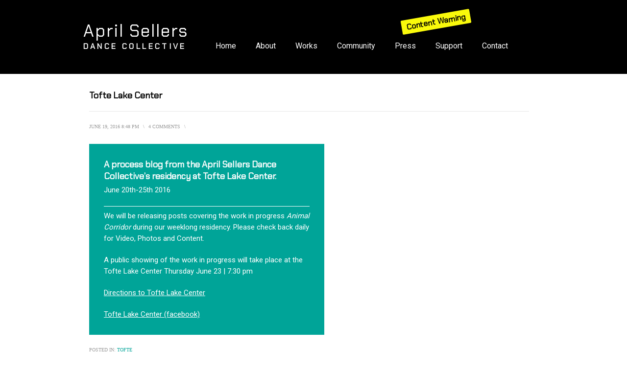

--- FILE ---
content_type: text/html; charset=UTF-8
request_url: https://aprilsellers.com/2016/06/19/day-one/
body_size: 12143
content:
<!DOCTYPE html>
<html lang="en-US" xmlns:og="http://ogp.me/ns#" xmlns:fb="http://ogp.me/ns/fb#">
<head>
<meta charset="UTF-8">
<meta name="viewport" content="width=device-width, initial-scale=1">
<meta name="description" content="The April Sellers Dance Collective embraces an emotive approach to modern dance, holding up
a magnifying glass to raw emotions. Choreographer April Sellers transforms life’s mundane
moments into physical expressions, illustrating the struggle to be human.">
<title>Tofte Lake Center | April Sellers</title>
<link rel="profile" href="http://gmpg.org/xfn/11">
<link rel="pingback" href="https://aprilsellers.com/xmlrpc.php">

<meta name='robots' content='max-image-preview:large' />
<link rel='dns-prefetch' href='//fonts.googleapis.com' />
<link rel="alternate" type="application/rss+xml" title="April Sellers &raquo; Feed" href="https://aprilsellers.com/feed/" />
<link rel="alternate" type="application/rss+xml" title="April Sellers &raquo; Comments Feed" href="https://aprilsellers.com/comments/feed/" />
<link rel="alternate" type="application/rss+xml" title="April Sellers &raquo; Tofte Lake Center Comments Feed" href="https://aprilsellers.com/2016/06/19/day-one/feed/" />
<link rel="alternate" title="oEmbed (JSON)" type="application/json+oembed" href="https://aprilsellers.com/wp-json/oembed/1.0/embed?url=https%3A%2F%2Faprilsellers.com%2F2016%2F06%2F19%2Fday-one%2F" />
<link rel="alternate" title="oEmbed (XML)" type="text/xml+oembed" href="https://aprilsellers.com/wp-json/oembed/1.0/embed?url=https%3A%2F%2Faprilsellers.com%2F2016%2F06%2F19%2Fday-one%2F&#038;format=xml" />
<style id='wp-img-auto-sizes-contain-inline-css' type='text/css'>
img:is([sizes=auto i],[sizes^="auto," i]){contain-intrinsic-size:3000px 1500px}
/*# sourceURL=wp-img-auto-sizes-contain-inline-css */
</style>
<style id='wp-emoji-styles-inline-css' type='text/css'>

	img.wp-smiley, img.emoji {
		display: inline !important;
		border: none !important;
		box-shadow: none !important;
		height: 1em !important;
		width: 1em !important;
		margin: 0 0.07em !important;
		vertical-align: -0.1em !important;
		background: none !important;
		padding: 0 !important;
	}
/*# sourceURL=wp-emoji-styles-inline-css */
</style>
<style id='wp-block-library-inline-css' type='text/css'>
:root{--wp-block-synced-color:#7a00df;--wp-block-synced-color--rgb:122,0,223;--wp-bound-block-color:var(--wp-block-synced-color);--wp-editor-canvas-background:#ddd;--wp-admin-theme-color:#007cba;--wp-admin-theme-color--rgb:0,124,186;--wp-admin-theme-color-darker-10:#006ba1;--wp-admin-theme-color-darker-10--rgb:0,107,160.5;--wp-admin-theme-color-darker-20:#005a87;--wp-admin-theme-color-darker-20--rgb:0,90,135;--wp-admin-border-width-focus:2px}@media (min-resolution:192dpi){:root{--wp-admin-border-width-focus:1.5px}}.wp-element-button{cursor:pointer}:root .has-very-light-gray-background-color{background-color:#eee}:root .has-very-dark-gray-background-color{background-color:#313131}:root .has-very-light-gray-color{color:#eee}:root .has-very-dark-gray-color{color:#313131}:root .has-vivid-green-cyan-to-vivid-cyan-blue-gradient-background{background:linear-gradient(135deg,#00d084,#0693e3)}:root .has-purple-crush-gradient-background{background:linear-gradient(135deg,#34e2e4,#4721fb 50%,#ab1dfe)}:root .has-hazy-dawn-gradient-background{background:linear-gradient(135deg,#faaca8,#dad0ec)}:root .has-subdued-olive-gradient-background{background:linear-gradient(135deg,#fafae1,#67a671)}:root .has-atomic-cream-gradient-background{background:linear-gradient(135deg,#fdd79a,#004a59)}:root .has-nightshade-gradient-background{background:linear-gradient(135deg,#330968,#31cdcf)}:root .has-midnight-gradient-background{background:linear-gradient(135deg,#020381,#2874fc)}:root{--wp--preset--font-size--normal:16px;--wp--preset--font-size--huge:42px}.has-regular-font-size{font-size:1em}.has-larger-font-size{font-size:2.625em}.has-normal-font-size{font-size:var(--wp--preset--font-size--normal)}.has-huge-font-size{font-size:var(--wp--preset--font-size--huge)}.has-text-align-center{text-align:center}.has-text-align-left{text-align:left}.has-text-align-right{text-align:right}.has-fit-text{white-space:nowrap!important}#end-resizable-editor-section{display:none}.aligncenter{clear:both}.items-justified-left{justify-content:flex-start}.items-justified-center{justify-content:center}.items-justified-right{justify-content:flex-end}.items-justified-space-between{justify-content:space-between}.screen-reader-text{border:0;clip-path:inset(50%);height:1px;margin:-1px;overflow:hidden;padding:0;position:absolute;width:1px;word-wrap:normal!important}.screen-reader-text:focus{background-color:#ddd;clip-path:none;color:#444;display:block;font-size:1em;height:auto;left:5px;line-height:normal;padding:15px 23px 14px;text-decoration:none;top:5px;width:auto;z-index:100000}html :where(.has-border-color){border-style:solid}html :where([style*=border-top-color]){border-top-style:solid}html :where([style*=border-right-color]){border-right-style:solid}html :where([style*=border-bottom-color]){border-bottom-style:solid}html :where([style*=border-left-color]){border-left-style:solid}html :where([style*=border-width]){border-style:solid}html :where([style*=border-top-width]){border-top-style:solid}html :where([style*=border-right-width]){border-right-style:solid}html :where([style*=border-bottom-width]){border-bottom-style:solid}html :where([style*=border-left-width]){border-left-style:solid}html :where(img[class*=wp-image-]){height:auto;max-width:100%}:where(figure){margin:0 0 1em}html :where(.is-position-sticky){--wp-admin--admin-bar--position-offset:var(--wp-admin--admin-bar--height,0px)}@media screen and (max-width:600px){html :where(.is-position-sticky){--wp-admin--admin-bar--position-offset:0px}}

/*# sourceURL=wp-block-library-inline-css */
</style><style id='global-styles-inline-css' type='text/css'>
:root{--wp--preset--aspect-ratio--square: 1;--wp--preset--aspect-ratio--4-3: 4/3;--wp--preset--aspect-ratio--3-4: 3/4;--wp--preset--aspect-ratio--3-2: 3/2;--wp--preset--aspect-ratio--2-3: 2/3;--wp--preset--aspect-ratio--16-9: 16/9;--wp--preset--aspect-ratio--9-16: 9/16;--wp--preset--color--black: #000000;--wp--preset--color--cyan-bluish-gray: #abb8c3;--wp--preset--color--white: #ffffff;--wp--preset--color--pale-pink: #f78da7;--wp--preset--color--vivid-red: #cf2e2e;--wp--preset--color--luminous-vivid-orange: #ff6900;--wp--preset--color--luminous-vivid-amber: #fcb900;--wp--preset--color--light-green-cyan: #7bdcb5;--wp--preset--color--vivid-green-cyan: #00d084;--wp--preset--color--pale-cyan-blue: #8ed1fc;--wp--preset--color--vivid-cyan-blue: #0693e3;--wp--preset--color--vivid-purple: #9b51e0;--wp--preset--gradient--vivid-cyan-blue-to-vivid-purple: linear-gradient(135deg,rgb(6,147,227) 0%,rgb(155,81,224) 100%);--wp--preset--gradient--light-green-cyan-to-vivid-green-cyan: linear-gradient(135deg,rgb(122,220,180) 0%,rgb(0,208,130) 100%);--wp--preset--gradient--luminous-vivid-amber-to-luminous-vivid-orange: linear-gradient(135deg,rgb(252,185,0) 0%,rgb(255,105,0) 100%);--wp--preset--gradient--luminous-vivid-orange-to-vivid-red: linear-gradient(135deg,rgb(255,105,0) 0%,rgb(207,46,46) 100%);--wp--preset--gradient--very-light-gray-to-cyan-bluish-gray: linear-gradient(135deg,rgb(238,238,238) 0%,rgb(169,184,195) 100%);--wp--preset--gradient--cool-to-warm-spectrum: linear-gradient(135deg,rgb(74,234,220) 0%,rgb(151,120,209) 20%,rgb(207,42,186) 40%,rgb(238,44,130) 60%,rgb(251,105,98) 80%,rgb(254,248,76) 100%);--wp--preset--gradient--blush-light-purple: linear-gradient(135deg,rgb(255,206,236) 0%,rgb(152,150,240) 100%);--wp--preset--gradient--blush-bordeaux: linear-gradient(135deg,rgb(254,205,165) 0%,rgb(254,45,45) 50%,rgb(107,0,62) 100%);--wp--preset--gradient--luminous-dusk: linear-gradient(135deg,rgb(255,203,112) 0%,rgb(199,81,192) 50%,rgb(65,88,208) 100%);--wp--preset--gradient--pale-ocean: linear-gradient(135deg,rgb(255,245,203) 0%,rgb(182,227,212) 50%,rgb(51,167,181) 100%);--wp--preset--gradient--electric-grass: linear-gradient(135deg,rgb(202,248,128) 0%,rgb(113,206,126) 100%);--wp--preset--gradient--midnight: linear-gradient(135deg,rgb(2,3,129) 0%,rgb(40,116,252) 100%);--wp--preset--font-size--small: 13px;--wp--preset--font-size--medium: 20px;--wp--preset--font-size--large: 36px;--wp--preset--font-size--x-large: 42px;--wp--preset--spacing--20: 0.44rem;--wp--preset--spacing--30: 0.67rem;--wp--preset--spacing--40: 1rem;--wp--preset--spacing--50: 1.5rem;--wp--preset--spacing--60: 2.25rem;--wp--preset--spacing--70: 3.38rem;--wp--preset--spacing--80: 5.06rem;--wp--preset--shadow--natural: 6px 6px 9px rgba(0, 0, 0, 0.2);--wp--preset--shadow--deep: 12px 12px 50px rgba(0, 0, 0, 0.4);--wp--preset--shadow--sharp: 6px 6px 0px rgba(0, 0, 0, 0.2);--wp--preset--shadow--outlined: 6px 6px 0px -3px rgb(255, 255, 255), 6px 6px rgb(0, 0, 0);--wp--preset--shadow--crisp: 6px 6px 0px rgb(0, 0, 0);}:where(.is-layout-flex){gap: 0.5em;}:where(.is-layout-grid){gap: 0.5em;}body .is-layout-flex{display: flex;}.is-layout-flex{flex-wrap: wrap;align-items: center;}.is-layout-flex > :is(*, div){margin: 0;}body .is-layout-grid{display: grid;}.is-layout-grid > :is(*, div){margin: 0;}:where(.wp-block-columns.is-layout-flex){gap: 2em;}:where(.wp-block-columns.is-layout-grid){gap: 2em;}:where(.wp-block-post-template.is-layout-flex){gap: 1.25em;}:where(.wp-block-post-template.is-layout-grid){gap: 1.25em;}.has-black-color{color: var(--wp--preset--color--black) !important;}.has-cyan-bluish-gray-color{color: var(--wp--preset--color--cyan-bluish-gray) !important;}.has-white-color{color: var(--wp--preset--color--white) !important;}.has-pale-pink-color{color: var(--wp--preset--color--pale-pink) !important;}.has-vivid-red-color{color: var(--wp--preset--color--vivid-red) !important;}.has-luminous-vivid-orange-color{color: var(--wp--preset--color--luminous-vivid-orange) !important;}.has-luminous-vivid-amber-color{color: var(--wp--preset--color--luminous-vivid-amber) !important;}.has-light-green-cyan-color{color: var(--wp--preset--color--light-green-cyan) !important;}.has-vivid-green-cyan-color{color: var(--wp--preset--color--vivid-green-cyan) !important;}.has-pale-cyan-blue-color{color: var(--wp--preset--color--pale-cyan-blue) !important;}.has-vivid-cyan-blue-color{color: var(--wp--preset--color--vivid-cyan-blue) !important;}.has-vivid-purple-color{color: var(--wp--preset--color--vivid-purple) !important;}.has-black-background-color{background-color: var(--wp--preset--color--black) !important;}.has-cyan-bluish-gray-background-color{background-color: var(--wp--preset--color--cyan-bluish-gray) !important;}.has-white-background-color{background-color: var(--wp--preset--color--white) !important;}.has-pale-pink-background-color{background-color: var(--wp--preset--color--pale-pink) !important;}.has-vivid-red-background-color{background-color: var(--wp--preset--color--vivid-red) !important;}.has-luminous-vivid-orange-background-color{background-color: var(--wp--preset--color--luminous-vivid-orange) !important;}.has-luminous-vivid-amber-background-color{background-color: var(--wp--preset--color--luminous-vivid-amber) !important;}.has-light-green-cyan-background-color{background-color: var(--wp--preset--color--light-green-cyan) !important;}.has-vivid-green-cyan-background-color{background-color: var(--wp--preset--color--vivid-green-cyan) !important;}.has-pale-cyan-blue-background-color{background-color: var(--wp--preset--color--pale-cyan-blue) !important;}.has-vivid-cyan-blue-background-color{background-color: var(--wp--preset--color--vivid-cyan-blue) !important;}.has-vivid-purple-background-color{background-color: var(--wp--preset--color--vivid-purple) !important;}.has-black-border-color{border-color: var(--wp--preset--color--black) !important;}.has-cyan-bluish-gray-border-color{border-color: var(--wp--preset--color--cyan-bluish-gray) !important;}.has-white-border-color{border-color: var(--wp--preset--color--white) !important;}.has-pale-pink-border-color{border-color: var(--wp--preset--color--pale-pink) !important;}.has-vivid-red-border-color{border-color: var(--wp--preset--color--vivid-red) !important;}.has-luminous-vivid-orange-border-color{border-color: var(--wp--preset--color--luminous-vivid-orange) !important;}.has-luminous-vivid-amber-border-color{border-color: var(--wp--preset--color--luminous-vivid-amber) !important;}.has-light-green-cyan-border-color{border-color: var(--wp--preset--color--light-green-cyan) !important;}.has-vivid-green-cyan-border-color{border-color: var(--wp--preset--color--vivid-green-cyan) !important;}.has-pale-cyan-blue-border-color{border-color: var(--wp--preset--color--pale-cyan-blue) !important;}.has-vivid-cyan-blue-border-color{border-color: var(--wp--preset--color--vivid-cyan-blue) !important;}.has-vivid-purple-border-color{border-color: var(--wp--preset--color--vivid-purple) !important;}.has-vivid-cyan-blue-to-vivid-purple-gradient-background{background: var(--wp--preset--gradient--vivid-cyan-blue-to-vivid-purple) !important;}.has-light-green-cyan-to-vivid-green-cyan-gradient-background{background: var(--wp--preset--gradient--light-green-cyan-to-vivid-green-cyan) !important;}.has-luminous-vivid-amber-to-luminous-vivid-orange-gradient-background{background: var(--wp--preset--gradient--luminous-vivid-amber-to-luminous-vivid-orange) !important;}.has-luminous-vivid-orange-to-vivid-red-gradient-background{background: var(--wp--preset--gradient--luminous-vivid-orange-to-vivid-red) !important;}.has-very-light-gray-to-cyan-bluish-gray-gradient-background{background: var(--wp--preset--gradient--very-light-gray-to-cyan-bluish-gray) !important;}.has-cool-to-warm-spectrum-gradient-background{background: var(--wp--preset--gradient--cool-to-warm-spectrum) !important;}.has-blush-light-purple-gradient-background{background: var(--wp--preset--gradient--blush-light-purple) !important;}.has-blush-bordeaux-gradient-background{background: var(--wp--preset--gradient--blush-bordeaux) !important;}.has-luminous-dusk-gradient-background{background: var(--wp--preset--gradient--luminous-dusk) !important;}.has-pale-ocean-gradient-background{background: var(--wp--preset--gradient--pale-ocean) !important;}.has-electric-grass-gradient-background{background: var(--wp--preset--gradient--electric-grass) !important;}.has-midnight-gradient-background{background: var(--wp--preset--gradient--midnight) !important;}.has-small-font-size{font-size: var(--wp--preset--font-size--small) !important;}.has-medium-font-size{font-size: var(--wp--preset--font-size--medium) !important;}.has-large-font-size{font-size: var(--wp--preset--font-size--large) !important;}.has-x-large-font-size{font-size: var(--wp--preset--font-size--x-large) !important;}
/*# sourceURL=global-styles-inline-css */
</style>

<style id='classic-theme-styles-inline-css' type='text/css'>
/*! This file is auto-generated */
.wp-block-button__link{color:#fff;background-color:#32373c;border-radius:9999px;box-shadow:none;text-decoration:none;padding:calc(.667em + 2px) calc(1.333em + 2px);font-size:1.125em}.wp-block-file__button{background:#32373c;color:#fff;text-decoration:none}
/*# sourceURL=/wp-includes/css/classic-themes.min.css */
</style>
<link rel='stylesheet' id='prana-css-960-css' href='https://aprilsellers.com/wp-content/themes/prana/lib/css/960.css?ver=6.9' type='text/css' media='all' />
<link rel='stylesheet' id='prana-css-style-css' href='https://aprilsellers.com/wp-content/themes/prana/style.css?b-modified=1620578583&#038;ver=6.9' type='text/css' media='all' />
<link rel='stylesheet' id='prana-google-fonts-css' href='https://fonts.googleapis.com/css?family=Chakra+Petch%7CRoboto%7CPlayfair+Display&#038;ver=6.9#038;display=swap' type='text/css' media='all' />
<script type="text/javascript" src="https://aprilsellers.com/wp-includes/js/jquery/jquery.min.js?ver=3.7.1" id="jquery-core-js"></script>
<script type="text/javascript" src="https://aprilsellers.com/wp-includes/js/jquery/jquery-migrate.min.js?ver=3.4.1" id="jquery-migrate-js"></script>
<link rel="https://api.w.org/" href="https://aprilsellers.com/wp-json/" /><link rel="alternate" title="JSON" type="application/json" href="https://aprilsellers.com/wp-json/wp/v2/posts/143" /><link rel="EditURI" type="application/rsd+xml" title="RSD" href="https://aprilsellers.com/xmlrpc.php?rsd" />
<meta name="generator" content="WordPress 6.9" />
<link rel="canonical" href="https://aprilsellers.com/2016/06/19/day-one/" />
<link rel='shortlink' href='https://aprilsellers.com/?p=143' />
<!-- All in one Favicon 4.7 --><link rel="shortcut icon" href="https://aprilsellers.com/wp-content/uploads/2020/01/favicon-1.ico" />
<link rel="icon" href="https://aprilsellers.com/wp-content/uploads/2020/01/Screenshot-2020-01-19-at-1.32.45-PM-1.png" type="image/png"/>

<!-- START - Open Graph and Twitter Card Tags 3.1.1 -->
 <!-- Facebook Open Graph -->
  <meta property="og:locale" content="en_US"/>
  <meta property="og:site_name" content="April Sellers"/>
  <meta property="og:title" content="Tofte Lake Center"/>
  <meta property="og:url" content="https://aprilsellers.com/2016/06/19/day-one/"/>
  <meta property="og:type" content="article"/>
  <meta property="og:description" content="A process blog from the April Sellers Dance Collective&#039;s residency at Tofte Lake Center.
June 20th-25th 2016



We will be releasing posts covering the work in progress Animal Corridor during our weeklong residency. Please check back daily for Video, Photos and Content.

A public showing of t"/>
  <meta property="og:image" content="https://aprilsellers.com/wp-content/uploads/2019/08/ASDCAnimalCorridorResize.jpg"/>
  <meta property="og:image:url" content="https://aprilsellers.com/wp-content/uploads/2019/08/ASDCAnimalCorridorResize.jpg"/>
  <meta property="og:image:secure_url" content="https://aprilsellers.com/wp-content/uploads/2019/08/ASDCAnimalCorridorResize.jpg"/>
  <meta property="article:published_time" content="2016-06-19T20:48:26+00:00"/>
  <meta property="article:modified_time" content="2016-06-22T20:26:04+00:00" />
  <meta property="og:updated_time" content="2016-06-22T20:26:04+00:00" />
  <meta property="article:section" content="Tofte"/>
 <!-- Google+ / Schema.org -->
  <meta itemprop="name" content="Tofte Lake Center"/>
  <meta itemprop="headline" content="Tofte Lake Center"/>
  <meta itemprop="description" content="A process blog from the April Sellers Dance Collective&#039;s residency at Tofte Lake Center.
June 20th-25th 2016



We will be releasing posts covering the work in progress Animal Corridor during our weeklong residency. Please check back daily for Video, Photos and Content.

A public showing of t"/>
  <meta itemprop="image" content="https://aprilsellers.com/wp-content/uploads/2019/08/ASDCAnimalCorridorResize.jpg"/>
  <meta itemprop="datePublished" content="2016-06-19"/>
  <meta itemprop="dateModified" content="2016-06-22T20:26:04+00:00" />
  <meta itemprop="author" content="wpasdc"/>
  <!--<meta itemprop="publisher" content="April Sellers"/>--> <!-- To solve: The attribute publisher.itemtype has an invalid value -->
 <!-- Twitter Cards -->
  <meta name="twitter:title" content="Tofte Lake Center"/>
  <meta name="twitter:url" content="https://aprilsellers.com/2016/06/19/day-one/"/>
  <meta name="twitter:description" content="A process blog from the April Sellers Dance Collective&#039;s residency at Tofte Lake Center.
June 20th-25th 2016



We will be releasing posts covering the work in progress Animal Corridor during our weeklong residency. Please check back daily for Video, Photos and Content.

A public showing of t"/>
  <meta name="twitter:image" content="https://aprilsellers.com/wp-content/uploads/2019/08/ASDCAnimalCorridorResize.jpg"/>
  <meta name="twitter:card" content="summary_large_image"/>
 <!-- SEO -->
 <!-- Misc. tags -->
 <!-- is_singular -->
<!-- END - Open Graph and Twitter Card Tags 3.1.1 -->
	
</head>

<body class="wp-singular post-template-default single single-post postid-143 single-format-standard wp-theme-prana">
<div class="easter-egg" style="display:none;">
	<button type="button" id="close-easter-egg">
		x
	</button>
	<video width="100%" height="100%" loop>
		<source src="/wp-content/uploads/2019/08/ASDCfun.mp4" type="video/mp4">
	</video>
</div>
<div class="wrapper">  
  
  <header id="header" class="site-header" role="banner">  
	<div id="headimg">

    
  <div id="logo-text">
    <span class="site-name"><a href="https://aprilsellers.com/" title="April Sellers" rel="home">April Sellers</a></span>
    <span class="site-description">Dance Collective</span>
  </div><!-- end of #logo -->
  
  
</div>    <nav id="nav" class="main-navigation" role="navigation">
        <div class="menu clearfix"><ul id="menu-asdc-menu" class="sf-menu"><li id="menu-item-21" class="menu-item menu-item-type-post_type menu-item-object-page menu-item-home menu-item-21"><a href="https://aprilsellers.com/">Home</a></li>
<li id="menu-item-20" class="menu-item menu-item-type-post_type menu-item-object-page menu-item-20"><a href="https://aprilsellers.com/about/">About</a></li>
<li id="menu-item-47" class="menu-item menu-item-type-post_type menu-item-object-page menu-item-47"><a href="https://aprilsellers.com/works/">Works</a></li>
<li id="menu-item-326" class="menu-item menu-item-type-post_type menu-item-object-page menu-item-326"><a href="https://aprilsellers.com/community/">Community</a></li>
<li id="menu-item-221" class="menu-item menu-item-type-post_type menu-item-object-page menu-item-221"><a href="https://aprilsellers.com/press/">Press</a></li>
<li id="menu-item-340" class="menu-item menu-item-type-post_type menu-item-object-page menu-item-340"><a href="https://aprilsellers.com/support/">Support</a></li>
<li id="menu-item-57" class="menu-item menu-item-type-post_type menu-item-object-page menu-item-57"><a href="https://aprilsellers.com/contact/">Contact</a></li>
</ul></div>    </nav>
	<button type="button" id="content-warning">Content Warning</button>
	<button type="button" id="activate-menu">
		MENU
	</button>
  </header>
<div class="container_16 clearfix">
  
  <div class="grid_12">
    <main id="content" class="site-main" role="main">	  
	  
	        
                
          <article id="post-143" class="post-143 post type-post status-publish format-standard hentry category-tofte">
  
  <h1 class="entry-title entry-title-single">Tofte Lake Center</h1>
  
  <div class="entry-meta">    
	<time class="entry-date entry-time updated" datetime="2016-06-19T20:48:26+00:00"><a href="https://aprilsellers.com/2016/06/19/day-one/" title="Tofte Lake Center" rel="bookmark">June 19, 2016 8:48 pm</a></time><span class="entry-meta-sep"> \ </span><span class="comments-link"><a href="https://aprilsellers.com/2016/06/19/day-one/#comments">4 Comments</a></span><span class="entry-meta-sep"> \ </span><span class="entry-author author vcard">by <a href="https://aprilsellers.com/author/wpasdc/" title="by wpasdc" rel="author"><span class="entry-author-name fn">wpasdc</span></a></span>  </div><!-- .entry-meta -->
  
  <div class="entry-content clearfix">
  	<div class="special-header">
<h3>A process blog from the April Sellers Dance Collective&#8217;s residency at Tofte Lake Center.</h3>
<p>June 20th-25th 2016</p>
<hr />
<p>We will be releasing posts covering the work in progress <em>Animal Corridor </em>during our weeklong residency. Please check back daily for Video, Photos and Content.</p>
<p>A public showing of the work in progress will take place at the Tofte Lake Center Thursday June 23 | 7:30 pm</p>
<p><span style="text-decoration: underline;"><span style="color: #ffffff; text-decoration: underline;"><a style="color: #ffffff; text-decoration: underline;" href="http://www.toftelake.com/how-find-us">Directions to Tofte Lake Center</a></span></span></p>
<p><span style="text-decoration: underline;"><span style="color: #ffffff; text-decoration: underline;"><a style="color: #ffffff; text-decoration: underline;" href="https://www.facebook.com/Tofte-Lake-Center-at-Norms-Fish-Camp-113673238715421/">Tofte Lake Center (facebook)</a></span></span></p>
</div>
  </div> <!-- end .entry-content -->
  
    
  <div class="entry-meta-bottom">
  <span class="cat-links"><span class="entry-utility-prep entry-utility-prep-cat-links">Posted in:</span> <a href="https://aprilsellers.com/category/tofte/" rel="category tag">Tofte</a></span>  </div><!-- .entry-meta -->

</article> <!-- end #post-143 .post_class -->

 

<div id="comments" class="grid_inside">
  
  
    
  <h3 id="comments-title">
    4 Thoughts on &ldquo;<span>Tofte Lake Center</span>&rdquo;  </h3>

  <ol class="commentlist">
    			
            <li class="comment even thread-even depth-1" id="li-comment-4">
				
				<div id="comment-4" class="comment">
	    
					<div class="comment-meta">
						<div class="comment-author vcard">
		    
							<img alt='' src='https://secure.gravatar.com/avatar/77210fe2d0f2c1b450e91032e66a4cfd062adb388ede61a12b25877b73c6cf63?s=60&#038;d=mm&#038;r=g' srcset='https://secure.gravatar.com/avatar/77210fe2d0f2c1b450e91032e66a4cfd062adb388ede61a12b25877b73c6cf63?s=120&#038;d=mm&#038;r=g 2x' class='avatar avatar-60 photo' height='60' width='60' decoding='async'/>                            
                            <span class="fn"><a href="http://www.theasheldon.com" class="url" rel="ugc external nofollow">Thea Sheldon</a></span> on <a href="https://aprilsellers.com/2016/06/19/day-one/#comment-4"><span pubdate datetime="2016-06-21T17:52:32+00:00">June 21, 2016 at 5:52 pm</span></a> <span class="says">said:</span>
									  
						</div> <!-- end .comment-author .vcard -->

						
					</div> <!-- end .comment-meta -->

					<div class="comment-content">
					  <p>Your interview on WELY this morning was excellent! I can&#8217;t wait to read/see your posts AND the performance on Friday. Thanks for coming to Tofte Lake Center- Thea</p>
                    </div> <!-- end .comment-content -->

					<div class="reply">
						<a rel="nofollow" class="comment-reply-link" href="https://aprilsellers.com/2016/06/19/day-one/?replytocom=4#respond" data-commentid="4" data-postid="143" data-belowelement="comment-4" data-respondelement="respond" data-replyto="Reply to Thea Sheldon" aria-label="Reply to Thea Sheldon">Reply<span>&darr;</span></a>					</div><!-- .reply -->
		
				</div><!-- end #comment-4 -->

		</li><!-- #comment-## -->
			
            <li class="comment odd alt thread-odd thread-alt depth-1" id="li-comment-5">
				
				<div id="comment-5" class="comment">
	    
					<div class="comment-meta">
						<div class="comment-author vcard">
		    
							<img alt='' src='https://secure.gravatar.com/avatar/32b9f7dfe3f12322ebeda317a3380c84d834f05489276290512dbd199776034d?s=60&#038;d=mm&#038;r=g' srcset='https://secure.gravatar.com/avatar/32b9f7dfe3f12322ebeda317a3380c84d834f05489276290512dbd199776034d?s=120&#038;d=mm&#038;r=g 2x' class='avatar avatar-60 photo' height='60' width='60' decoding='async'/>                            
                            <span class="fn">asdc</span> on <a href="https://aprilsellers.com/2016/06/19/day-one/#comment-5"><span pubdate datetime="2016-06-21T19:50:00+00:00">June 21, 2016 at 7:50 pm</span></a> <span class="says">said:</span>
									  
						</div> <!-- end .comment-author .vcard -->

						
					</div> <!-- end .comment-meta -->

					<div class="comment-content">
					  <p>Thank you for the kind words Thea! The performance is actually Thursday June 23 at 7:30 PM, we can&#8217;t wait to see you there!</p>
                    </div> <!-- end .comment-content -->

					<div class="reply">
						<a rel="nofollow" class="comment-reply-link" href="https://aprilsellers.com/2016/06/19/day-one/?replytocom=5#respond" data-commentid="5" data-postid="143" data-belowelement="comment-5" data-respondelement="respond" data-replyto="Reply to asdc" aria-label="Reply to asdc">Reply<span>&darr;</span></a>					</div><!-- .reply -->
		
				</div><!-- end #comment-5 -->

		</li><!-- #comment-## -->
			
            <li class="comment even thread-even depth-1" id="li-comment-12">
				
				<div id="comment-12" class="comment">
	    
					<div class="comment-meta">
						<div class="comment-author vcard">
		    
							<img alt='' src='https://secure.gravatar.com/avatar/8d49c8a69b6ecd7b34a65c783437db921154cd2079e4cddebcda7eeb7dc96ca5?s=60&#038;d=mm&#038;r=g' srcset='https://secure.gravatar.com/avatar/8d49c8a69b6ecd7b34a65c783437db921154cd2079e4cddebcda7eeb7dc96ca5?s=120&#038;d=mm&#038;r=g 2x' class='avatar avatar-60 photo' height='60' width='60' decoding='async'/>                            
                            <span class="fn">Susan Lisser</span> on <a href="https://aprilsellers.com/2016/06/19/day-one/#comment-12"><span pubdate datetime="2016-06-29T18:04:32+00:00">June 29, 2016 at 6:04 pm</span></a> <span class="says">said:</span>
									  
						</div> <!-- end .comment-author .vcard -->

						
					</div> <!-- end .comment-meta -->

					<div class="comment-content">
					  <p>What a lovely invitation!<br />
&#8220;Invitation&#8221; is how I would characterize much of what I saw. Your dancers were so articulate about the manner in which they are invited into your process. Likewise, the audience was refreshing in how they expressed their experience after being invited to observe the creation of this new work. My guess is that you are quite unique in the collaborative spirit with which you create. It is a privilege to witness it.<br />
Through these videos, we are invited to hover over all of it, imagine ourselves there with you &#8211; creating, dancing, watching &#8211; and wonder about where you will go from here with this dance. I&#8217;m hooked!<br />
More than that though, I&#8217;ve learned something about the nature of contemporary dance, both from the creators&#8217; point of view and the audience&#8217;s. I would think that these videos and more like them will expand your audience as well as the general interest and participation in the form.<br />
Thank you for inviting us in.<br />
On the theme:<br />
The effect on the audience said a lot &#8211; intrigued, excited, a little confused. At the same time, they were all white, on the elderly side, and mostly female. I&#8217;m wondering now how a different demographic would respond. Material for more work-in-progress videos?</p>
<p>I keep thinking about the furry dancers rolling around in the tall grass and on the dock next to the water. I want more of that and to see what they do next. Another video with some original sounds?</p>
<p>While I feel fairly well smothered in aggression and masculinity (not from the men in my life of course!) We could use some imaginative exploration of these right now &#8211; of their actual use in our lives. Animal Corridor is looking like a rich vehicle for both the creators and the audience.</p>
                    </div> <!-- end .comment-content -->

					<div class="reply">
						<a rel="nofollow" class="comment-reply-link" href="https://aprilsellers.com/2016/06/19/day-one/?replytocom=12#respond" data-commentid="12" data-postid="143" data-belowelement="comment-12" data-respondelement="respond" data-replyto="Reply to Susan Lisser" aria-label="Reply to Susan Lisser">Reply<span>&darr;</span></a>					</div><!-- .reply -->
		
				</div><!-- end #comment-12 -->

		</li><!-- #comment-## -->
			
            <li class="comment odd alt thread-odd thread-alt depth-1" id="li-comment-13">
				
				<div id="comment-13" class="comment">
	    
					<div class="comment-meta">
						<div class="comment-author vcard">
		    
							<img alt='' src='https://secure.gravatar.com/avatar/b94559f3d2c26266bbad7a64f1f5147c5dd06ddb8e36b21f020c6644930d80b1?s=60&#038;d=mm&#038;r=g' srcset='https://secure.gravatar.com/avatar/b94559f3d2c26266bbad7a64f1f5147c5dd06ddb8e36b21f020c6644930d80b1?s=120&#038;d=mm&#038;r=g 2x' class='avatar avatar-60 photo' height='60' width='60' loading='lazy' decoding='async'/>                            
                            <span class="fn"><a href="http://Www.ddtdc.com" class="url" rel="ugc external nofollow">Shawn Short</a></span> on <a href="https://aprilsellers.com/2016/06/19/day-one/#comment-13"><span pubdate datetime="2016-06-30T16:58:33+00:00">June 30, 2016 at 4:58 pm</span></a> <span class="says">said:</span>
									  
						</div> <!-- end .comment-author .vcard -->

						
					</div> <!-- end .comment-meta -->

					<div class="comment-content">
					  <p>The concept of masculinity and femininity is always an interesting topic to explore. </p>
<p>Observations:</p>
<p>1. The video work was stellar.<br />
2. I enjoyed the interviews with dancers and you with audience testimonies; great for work samples.<br />
3. I wanted to see a full video of the work alone. I saw when you said it&#8217;s in pieces, if so I would&#8217;ve wanted to see the &#8220;rough&#8221; transitions or see dancers investigate through versus video jump cuts.<br />
4. I enjoyed the section with the women adjusting the man. That created symbolism for me presenting inequality bestowed on women in our society; more more more. </p>
<p>Hope this helps.</p>
<p>Shawn</p>
                    </div> <!-- end .comment-content -->

					<div class="reply">
						<a rel="nofollow" class="comment-reply-link" href="https://aprilsellers.com/2016/06/19/day-one/?replytocom=13#respond" data-commentid="13" data-postid="143" data-belowelement="comment-13" data-respondelement="respond" data-replyto="Reply to Shawn Short" aria-label="Reply to Shawn Short">Reply<span>&darr;</span></a>					</div><!-- .reply -->
		
				</div><!-- end #comment-13 -->

		</li><!-- #comment-## -->
  </ol>

  
  
  	<div id="respond" class="comment-respond">
		<h3 id="reply-title" class="comment-reply-title">Leave a Reply <small><a rel="nofollow" id="cancel-comment-reply-link" href="/2016/06/19/day-one/#respond" style="display:none;">Cancel reply</a></small></h3><form action="https://aprilsellers.com/wp-comments-post.php" method="post" id="commentform" class="comment-form"><p class="comment-notes"><span id="email-notes">Your email address will not be published.</span> <span class="required-field-message">Required fields are marked <span class="required">*</span></span></p><p class="comment-form-comment"><label for="comment">Comment <span class="required">*</span></label> <textarea id="comment" name="comment" cols="45" rows="8" maxlength="65525" required="required"></textarea></p><p class="comment-form-author"><label for="author">Name <span class="required">*</span></label> <input id="author" name="author" type="text" value="" size="30" maxlength="245" autocomplete="name" required="required" /></p>
<p class="comment-form-email"><label for="email">Email <span class="required">*</span></label> <input id="email" name="email" type="text" value="" size="30" maxlength="100" aria-describedby="email-notes" autocomplete="email" required="required" /></p>
<p class="comment-form-url"><label for="url">Website</label> <input id="url" name="url" type="text" value="" size="30" maxlength="200" autocomplete="url" /></p>
<p class="form-submit"><input name="submit" type="submit" id="submit" class="submit" value="Post Comment" /> <input type='hidden' name='comment_post_ID' value='143' id='comment_post_ID' />
<input type='hidden' name='comment_parent' id='comment_parent' value='0' />
</p></form>	</div><!-- #respond -->
	
</div><!-- #comments -->        
              
            
      <div id="loop-nav-singlular-post" class="clearfix">
  <h3 class="assistive-text">Post Navigation</h3>
  <div class="loop-nav-previous grid_6 alpha">
    &nbsp;  </div>
  <div class="loop-nav-next grid_6 omega">
	<a href="https://aprilsellers.com/2016/06/22/animal-corridor-day-1/" rel="next">Next Post <span class="meta-nav">&rarr;</span></a>  </div>
</div><!-- end #loop-nav-singular-post -->
    
    </main> <!-- end #content -->
  </div> <!-- end .grid_12 -->
  
  <div class="grid_4">
  <div id="sidebar" class="widget-area" role="complementary">
  
	<aside id="text-3" class="widget widget_text widget-widget_text clearfix"><div class="widget-wrap widget-inside"><h3 class="widget-title"> </h3>			<div class="textwidget"> </div>
		</div></aside>  
  </div> <!-- end #sidebar -->
</div>  <!-- end .grid_5 -->
</div> <!-- end .container_16 -->
  
  <footer id="footer" class="site-footer" role="contentinfo">
    <div class="container_16">
<a href="javascript: history.back()" style="display: inline-block;height: 23px; padding-left: 10px;vertical-align: middle;margin-right: 10px;"><svg xmlns="http://www.w3.org/2000/svg" width="20" height="20"><path style="text-align:start;line-height:125%;-inkscape-font-specification:Segoe UI Symbol" d="M1.73187 9.9956c.00002.75604.09966 1.48425.2989 2.18462.1993.70036.47767 1.35823.83516 1.97363.35753.61537.78684 1.17508 1.28792 1.67912.5011.504 1.0579.93625 1.67033 1.2967.61246.36043 1.27034.64028 1.97362.83956.7033.19925 1.43298.2989 2.189.2989.75607 0 1.48427-.09965 2.18463-.2989.70037-.19928 1.35532-.47913 1.96483-.83956.60953-.36045 1.16778-.7927 1.67473-1.2967.5069-.50404.9406-1.06375 1.3011-1.67912.3604-.6154.6417-1.27327.8439-1.97363.2022-.70037.3033-1.42858.3033-2.18462 0-.75605-.0997-1.48425-.2989-2.1846-.1993-.70038-.4791-1.3568-.8396-1.96924-.3605-.61246-.7927-1.16923-1.2967-1.67033-.5041-.5011-1.0638-.93187-1.6792-1.2923-.6154-.36045-1.27328-.6403-1.9736-.83957-.7004-.19926-1.4286-.2989-2.1846-.2989s-1.4857.09964-2.189.2989c-.7033.19927-1.3612.47766-1.97368.83516-.61244.35752-1.1692.78682-1.67033 1.28792-.5011.5011-.9304 1.05934-1.28793 1.67472-.3575.61538-.63585 1.27326-.83514 1.97363-.19923.7003-.29886 1.4285-.2989 2.1846zm2.76923.03518V9.9956l4.02637-4.21098h2.91868L8.37802 8.92308h6.67253v2.18022H8.37802l3.06813 3.13846H8.52747zM0 9.9868c.00002-.90842.12017-1.7846.36044-2.62856.2403-.84396.58024-1.63663 1.01978-2.37802.43958-.7414.96412-1.41685 1.57363-2.02638.60954-.60952 1.285-1.13406 2.02637-1.57362.7414-.43956 1.53554-.7795 2.38242-1.01978C8.20954.12014 9.0872 0 9.9956 0c.90844 0 1.7861.12015 2.63297.36044.8469.2403 1.64103.5773 2.38242 1.011.7414.4337 1.4183.9553 2.0307 1.56482.6124.60953 1.1384 1.285 1.578 2.02638.4395.7414.7795 1.53553 1.0198 2.3824.2403.8469.3604 1.72748.3604 2.64177 0 .9085-.1202 1.7861-.3605 2.633s-.5802 1.641-1.0198 2.3824c-.43957.7414-.96557 1.4183-1.57803 2.0308-.6124.6125-1.28934 1.1385-2.03074 1.578-.7414.4396-1.53553.781-2.38243 1.0242-.84682.2432-1.7245.3649-2.63292.3649-.9084 0-1.78606-.1201-2.63296-.3604-.84688-.2403-1.641-.57873-2.3824-1.0154-.7414-.4366-1.41686-.9612-2.0264-1.5736-.6095-.61244-1.13405-1.2894-1.57363-2.03074-.4395-.7414-.7795-1.537-1.0198-2.3868C.1202 11.78316.00004 10.9011 0 9.9868z" font-size="11.38509" letter-spacing="0" word-spacing="0" fill="#000000" font-family="Segoe UI Symbol"/></svg>
</a>
    <a href="/contact/">Contact</a>
      <!--<div class="grid_10">
  &copy; Copyright 2026 - <a href="https://aprilsellers.com/">April Sellers</a></div>
<div class="grid_6 grid_credit">
  <a href="http://designorbital.com/prana/" title="Prana Theme">Prana Theme</a> &sdot; Powered by <a href="http://wordpress.org/" title="WordPress">WordPress</a>
</div>
-->
    </div>
  </footer>

</div> <!-- end .wrapper -->

<script type="speculationrules">
{"prefetch":[{"source":"document","where":{"and":[{"href_matches":"/*"},{"not":{"href_matches":["/wp-*.php","/wp-admin/*","/wp-content/uploads/*","/wp-content/*","/wp-content/plugins/*","/wp-content/themes/prana/*","/*\\?(.+)"]}},{"not":{"selector_matches":"a[rel~=\"nofollow\"]"}},{"not":{"selector_matches":".no-prefetch, .no-prefetch a"}}]},"eagerness":"conservative"}]}
</script>
<script type="text/javascript" src="https://aprilsellers.com/wp-includes/js/comment-reply.min.js?ver=6.9" id="comment-reply-js" async="async" data-wp-strategy="async" fetchpriority="low"></script>
<script type="text/javascript" src="https://aprilsellers.com/wp-content/themes/prana/lib/js/superfish/superfish-combine.min.js?ver=1.5.9-b-modified-1614720983" id="prana-js-superfish-js"></script>
<script type="text/javascript" src="https://aprilsellers.com/wp-content/themes/prana/lib/js/common.js?ver=1.0-b-modified-1614720983" id="prana-js-common-js"></script>
<script id="wp-emoji-settings" type="application/json">
{"baseUrl":"https://s.w.org/images/core/emoji/17.0.2/72x72/","ext":".png","svgUrl":"https://s.w.org/images/core/emoji/17.0.2/svg/","svgExt":".svg","source":{"concatemoji":"https://aprilsellers.com/wp-includes/js/wp-emoji-release.min.js?ver=6.9"}}
</script>
<script type="module">
/* <![CDATA[ */
/*! This file is auto-generated */
const a=JSON.parse(document.getElementById("wp-emoji-settings").textContent),o=(window._wpemojiSettings=a,"wpEmojiSettingsSupports"),s=["flag","emoji"];function i(e){try{var t={supportTests:e,timestamp:(new Date).valueOf()};sessionStorage.setItem(o,JSON.stringify(t))}catch(e){}}function c(e,t,n){e.clearRect(0,0,e.canvas.width,e.canvas.height),e.fillText(t,0,0);t=new Uint32Array(e.getImageData(0,0,e.canvas.width,e.canvas.height).data);e.clearRect(0,0,e.canvas.width,e.canvas.height),e.fillText(n,0,0);const a=new Uint32Array(e.getImageData(0,0,e.canvas.width,e.canvas.height).data);return t.every((e,t)=>e===a[t])}function p(e,t){e.clearRect(0,0,e.canvas.width,e.canvas.height),e.fillText(t,0,0);var n=e.getImageData(16,16,1,1);for(let e=0;e<n.data.length;e++)if(0!==n.data[e])return!1;return!0}function u(e,t,n,a){switch(t){case"flag":return n(e,"\ud83c\udff3\ufe0f\u200d\u26a7\ufe0f","\ud83c\udff3\ufe0f\u200b\u26a7\ufe0f")?!1:!n(e,"\ud83c\udde8\ud83c\uddf6","\ud83c\udde8\u200b\ud83c\uddf6")&&!n(e,"\ud83c\udff4\udb40\udc67\udb40\udc62\udb40\udc65\udb40\udc6e\udb40\udc67\udb40\udc7f","\ud83c\udff4\u200b\udb40\udc67\u200b\udb40\udc62\u200b\udb40\udc65\u200b\udb40\udc6e\u200b\udb40\udc67\u200b\udb40\udc7f");case"emoji":return!a(e,"\ud83e\u1fac8")}return!1}function f(e,t,n,a){let r;const o=(r="undefined"!=typeof WorkerGlobalScope&&self instanceof WorkerGlobalScope?new OffscreenCanvas(300,150):document.createElement("canvas")).getContext("2d",{willReadFrequently:!0}),s=(o.textBaseline="top",o.font="600 32px Arial",{});return e.forEach(e=>{s[e]=t(o,e,n,a)}),s}function r(e){var t=document.createElement("script");t.src=e,t.defer=!0,document.head.appendChild(t)}a.supports={everything:!0,everythingExceptFlag:!0},new Promise(t=>{let n=function(){try{var e=JSON.parse(sessionStorage.getItem(o));if("object"==typeof e&&"number"==typeof e.timestamp&&(new Date).valueOf()<e.timestamp+604800&&"object"==typeof e.supportTests)return e.supportTests}catch(e){}return null}();if(!n){if("undefined"!=typeof Worker&&"undefined"!=typeof OffscreenCanvas&&"undefined"!=typeof URL&&URL.createObjectURL&&"undefined"!=typeof Blob)try{var e="postMessage("+f.toString()+"("+[JSON.stringify(s),u.toString(),c.toString(),p.toString()].join(",")+"));",a=new Blob([e],{type:"text/javascript"});const r=new Worker(URL.createObjectURL(a),{name:"wpTestEmojiSupports"});return void(r.onmessage=e=>{i(n=e.data),r.terminate(),t(n)})}catch(e){}i(n=f(s,u,c,p))}t(n)}).then(e=>{for(const n in e)a.supports[n]=e[n],a.supports.everything=a.supports.everything&&a.supports[n],"flag"!==n&&(a.supports.everythingExceptFlag=a.supports.everythingExceptFlag&&a.supports[n]);var t;a.supports.everythingExceptFlag=a.supports.everythingExceptFlag&&!a.supports.flag,a.supports.everything||((t=a.source||{}).concatemoji?r(t.concatemoji):t.wpemoji&&t.twemoji&&(r(t.twemoji),r(t.wpemoji)))});
//# sourceURL=https://aprilsellers.com/wp-includes/js/wp-emoji-loader.min.js
/* ]]> */
</script>

<script>
  (function(i,s,o,g,r,a,m){i['GoogleAnalyticsObject']=r;i[r]=i[r]||function(){
  (i[r].q=i[r].q||[]).push(arguments)},i[r].l=1*new Date();a=s.createElement(o),
  m=s.getElementsByTagName(o)[0];a.async=1;a.src=g;m.parentNode.insertBefore(a,m)
  })(window,document,'script','https://www.google-analytics.com/analytics.js','ga');

  ga('create', 'UA-79773219-1', 'auto');
  ga('send', 'pageview');

</script>
</body>
</html>

--- FILE ---
content_type: text/css
request_url: https://aprilsellers.com/wp-content/themes/prana/style.css?b-modified=1620578583&ver=6.9
body_size: 8349
content:
/*
Theme Name: Prana
Theme URI: http://designorbital.com/prana/
Author: DesignOrbital.com
Author URI: http://designorbital.com/
Description: Prana is a beautiful theme with simple and clean design. Theme can easily be used as a personal portfolio, simple blog or a complete business website. There is an impressive typography by Google Web Fonts without the need for load-heavy graphics. Some exciting features of Prana are custom menu, custom background, custom flexible header, featured images, widgetized sidebar, threaded comments, improved SEO performance and theme options. Make it yours with a custom menu and  a custom flexible header for anything you like to suit your own niche.
Version: 1.2.5.2
Tags: white, light, two-columns, right-sidebar, custom-background, custom-header, custom-menu, featured-images, microformats, post-formats, sticky-post, theme-options, threaded-comments, translation-ready
License: GNU General Public License, version 3 (GPLv3)
License URI: http://www.gnu.org/licenses/gpl-3.0.html
*/

/*  Prana Table of Contents
 *
 * Note: See the "Help" tab in the "Prana Options" admin page for license, changelog and other informations.
 *
 * =Reset, =Skeleton, =Header, =Content/Sidebar, =Footer
 * =Paragraph, =Headings, =Text Elements, =Blockquote, =Links
 * =List, =Table, =Form, =Search Form Widget, =Images, =General Classes, =Sidebar(s), =Widget(s)
 * =Type Post, =Entry Content, =Entry Meta, =Loop Meta
 * =Author, =Paging, =Comments
 * =Menu Primary
 *
------------------------ */

/**
|------------------------
| =Reset default browser CSS. http://meyerweb.com/eric/tools/css/reset/ v2.0 | 20110126 License: none (public domain)
|------------------------
*/

html,
body,
div,
span,
applet,
object,
iframe,
h1,
h2,
h3,
h4,
h5,
h6,
p,
blockquote,
pre,
a,
abbr,
acronym,
address,
big,
cite,
code,
del,
dfn,
em,
img,
ins,
kbd,
q,
s,
samp,
small,
strike,
strong,
sub,
sup,
tt,
var,
b,
u,
i,
center,
dl,
dt,
dd,
ol,
ul,
li,
fieldset,
form,
label,
legend,
table,
caption,
tbody,
tfoot,
thead,
tr,
th,
td,
article,
aside,
canvas,
details,
embed,
figure,
figcaption,
footer,
header,
hgroup,
menu,
nav,
output,
ruby,
section,
summary,
time,
mark,
audio,
video {
  margin: 0;
  padding: 0;
  border: 0;
  font-size: 100%;
  font: inherit;
  vertical-align: baseline;
}
/* HTML5 display-role reset for older browsers */
article,
aside,
details,
figcaption,
figure,
footer,
header,
hgroup,
menu,
nav,
section {
  display: block;
}
body {
  line-height: 1;
}
ol,
ul {
  list-style: none;
}
blockquote,
q {
  quotes: none;
}
blockquote:before,
blockquote:after,
q:before,
q:after {
  content: "";
  content: none;
}
table {
  border-collapse: collapse;
  border-spacing: 0;
}
img {
  -ms-interpolation-mode: bicubic;
  border: 0;
  vertical-align: middle;
  max-width: 100%;
}

/**
|------------------------
| =Skeleton
|------------------------
*/

body {
  font-family: "Roboto", sans-serif;
  font-size: 15px;
  line-height: 21px;
  background: white;
  color: #000000;
  -webkit-font-smoothing: antialiased;
  -webkit-text-size-adjust: 100%;
}

.wrapper {
  width: 100%;
}

body {
  background: linear-gradient(to bottom, black 0, black 151px, white 151px, white 100%);
	background-repeat: no-repeat;
}

.container_16 .grid_16 {
	padding-top: 32px;
}

body.home .container_16 .grid_16,
body.page-id-257 .container_16 .grid_16 {
	padding-top: 0;
}

body.home,
body.page-id-967 {
  background: black;
  color: #ffffff;
}

body.home .menu ul a,
body.page-id-967 .menu ul a,
body.page-id-967 .menu ul a:visited,
body.home .menu ul a:visited {
  color: #ffffff;
}

body.home .menu ul li.current-menu-item a,
body.page-id-967 .menu ul li.current-menu-item a {
  color: #fc06b1;
}

body.home #headimg #logo-text .site-name a,
body.page-id-967 #headimg #logo-text .site-name a,
body.home #headimg #logo-text .site-name a:visited,
body.page-id-967 #headimg #logo-text .site-name a:visited {
  color: #ffffff;
}
body.home #footer,
body.page-id-967 #footer {
  background: white;
  margin-top: -72px;
  border-top: none;
}
body.blog .site-main, body.single-post .site-main {
  max-width: 963px;
  margin: 0 auto;
  padding-top: 32px;
}

.ticket-overlay {
	position: absolute;
	z-index: 1;
	top: 5px;
}

@media only screen and (max-width: 900px) {
  .ticket-overlay {
	transform: scale(0.8);
  }
}

/**
 * Home Animation
**/

@keyframes backgroundColorPalette {
  0% {
    background: #B7d1a6;
  }
  20% {
    background: #Efd147;
  }
  40% {
    background: #F8756b;
  }
  60% {
    background: #Eae686;
  }
  80% {
    background: #F1673c;
  }
  100% {
	background: #E59f70;
  }
}

.home-animate {
  animation: backgroundColorPalette 10s;
  animation-iteration-count: infinite;
  animation-timing-function: step-end; 
	padding-top: 30px;
}

/* Support page animation */

@keyframes flip-donate {
  0% {
    transform: rotateY(0deg);
  }
  50% {
    transform: rotateY(180deg);
  }
  100% {
    transform: rotateY(360deg);
  }
}


.scene {
  display: block;
  perspective: 800px;
  position: relative;
  width: 215px;
  height: 217px;
  margin: 0 auto;
}

.card {
	transition-duration: 0.6s;
	transform-style: preserve-3d;
	animation: flip-donate 1.2s 2;
}

.scene:hover .card {
	transform: rotateY(180deg);
	transition-duration: 0.6s;
}

.front, .back {
	position: absolute;
	backface-visibility: hidden;
}

.back {
	transform: rotateY(180deg);
}

figure.full-width-content img {
  width: 100vw;
}


@media (min-width: 960px) { 
	figure.full-width-content img {
	  width: 70vw;	
	}
	figure.full-width-content picture {
		margin: auto;
	}
}

figure.full-width-content picture {
	margin-top: 50px;
}

/**
body.home .container_16 .grid_16, body.home .container_16 {
	width: 100%;
	margin: 0;
	padding: 0;
}
**/

/**
|------------------------
| =Header
|------------------------
*/

.container_header_top {
  padding-top: 20px;
  padding-bottom: 20px;
}

#header {
  max-width: 941px;
  color: white;
  position: relative;
  margin-left: auto;
  margin-right: auto;
  display: flex;
  align-items: center;
  height: 151px;
}

#headimg {
  min-width: 250px;
}

#headimg #logo-image {
  width: 100%;
  overflow: hidden;
}

#headimg #logo-image img {
  max-width: 100%;
  height: auto;
  width: 100%;
  border: none;
}

#headimg #logo-text {
  margin: 12px 0;
}

#headimg #logo-text .site-name {
  display: block;
  font-family: "Chakra Petch", sans-serif;
  font-size: 35px;
  line-height: 34px;
  letter-spacing: 2px;
}
#headimg #logo-text .site-description {
  font-family: "Chakra Petch", sans-serif;
  font-weight: bold;
  text-transform: uppercase;
  letter-spacing: 4.4px;
  font-size: 16px;
  margin-top: 4px;
}

_::-webkit-full-page-media,
_:future,
:root #headimg #logo-text .site-description {
  letter-spacing: 0.215em;
}

#headimg #logo-text .site-name a,
#headimg #logo-text .site-name a:visited {
  color: white;
}

#headimg #logo-text .site-description {
  display: block;
}

#nav {
  margin-top: 35px;
  position: relative;
}

#activate-menu {
  color: white;
  position: absolute;
  right: 10px;
  background: none;
  border: none;
  font-family: "Chakra petch";
  display: none;
  font-weight: bold;
  font-size: 16px;
  letter-spacing: 3px;
}

#content-warning {
  position: absolute;
  top: 30px;
  right: 150px;
  transform: rotate(-10deg);
  font-family: "Chakra Petch", sans-serif;
  font-weight: bold;
  padding: 4px 10px;
  display: block;
  color: black;
  background: #f9f90b;
  border: none;
}
#close-easter-egg,
#close-arts {
  background-color: #fc06b1;
  color: white;
  border: none;
  position: absolute;
  top: 16px;
  left: 16px;
  z-index: 1;
  font-weight: bold;
  font-family: "Chakra Petch", sans-serif;
  font-size: 20px;
  padding: 0 10px 2px 10px;
}
.home-yellow-dot {
  position: absolute;
  top: 90vh;
  left: 50%;
  border-radius: 50%;
  text-align: center;
  display: none;
  color: black;
  background: #f9f90b;
  width: 181px;
  height: 180px;
  font-weight: bold;
  padding: 21px;
  box-sizing: border-box;
  font-size: 25px;
  line-height: 30px;
  transform: translateX(-50%);
}
.entry-content .home-yellow-dot > a {
  font-family: "Chakra Petch", sans-serif;
  color: black;
  text-decoration: none;
}
.bold-booth {
  font-family: "Chakra Petch", sans-serif;
  font-size: 16px;
  margin-top: 4px;
  display: block;
}

/**
|------------------------
| =Content/Sidebar
|------------------------
*/

#content,
#sidebar {
}

#sidebar {
}

/**
|------------------------
| =Footer
|------------------------
*/

#footer {
  width: 100%;
  padding: 25px 0;
  font-size: 12px;
  border-top: solid 1px #e7e7e7;
}

#footer a,
#footer a:visited {
}

#footer a:hover {
}

.grid_credit {
  text-align: right;
}

/**
|------------------------
| =Paragraph
|------------------------
*/

p {
  line-height: 23px;
  margin: 0 0 21px 0;
}

p:last-child {
  margin-bottom: 0;
}

p img {
  margin: 0;
}

/**
|------------------------
| =Headings
|------------------------
*/

h1,
h2,
h3,
h4,
h5,
h6 {
  font-family: "Chakra Petch", sans-serif;
  color: #000000;
  font-weight: bold;
  clear: both;
}

h1 a,
h2 a,
h3 a,
h4 a,
h5 a,
h6 a {
  font-weight: inherit;
}

h1 {
  font-size: 30px;
  line-height: 36px;
  margin-bottom: 14px;
}

h2 {
  font-size: 28px;
  line-height: 34px;
  margin-bottom: 14px;
}

h3 {
  font-size: 18px;
  line-height: 24px;
  margin-bottom: 5px;
}

h4 {
  font-size: 16px;
  line-height: 22px;
  margin-bottom: 5px;
}

h5 {
  font-size: 14px;
  line-height: 20px;
  margin-bottom: 20px;
}

h6 {
  font-size: 12px;
  line-height: 19px;
  margin-bottom: 25px;
}

/**
|------------------------
| =Text Elements
|------------------------
*/

strong {
  font-weight: bold;
}

cite,
em,
i {
  font-style: italic;
}

small {
  font-size: 80%;
}

pre {
  background: #f5f5f5;
  padding: 15px 30px;
  overflow: auto;
  border: 1px solid #e7e7e7;
  -webkit-border-radius: 2px;
  -moz-border-radius: 2px;
  border-radius: 2px;
  margin-bottom: 20px;
}

code,
kbd {
  color: #a0a0a0;
}

abbr,
acronym,
dfn {
  border-bottom: 1px solid #e7e7e7;
  cursor: help;
}

address {
  display: block;
  margin: 0 0 20px 0;
}

ins {
  color: #f5f5f5;
  background: #00a498;
  text-decoration: none;
}

sup,
sub {
  font-size: 10px;
  height: 0;
  line-height: 1;
  position: relative;
  vertical-align: baseline;
}

sup {
  bottom: 1ex;
}

sub {
  top: 0.5ex;
}

/**
|------------------------
| =Blockquote
|------------------------
*/

blockquote {
  font-size: 14px;
  line-height: 22px;
  padding-left: 30px;
  margin-bottom: 20px;
  margin-top: 20px;
  background: transparent url(images/quote.png) no-repeat top left;
}

blockquote em,
blockquote i,
blockquote cite {
  font-style: normal;
}

blockquote cite {
  color: #555;
  font-size: 10px;
  font-weight: bold;
  letter-spacing: 1px;
  text-transform: uppercase;
  display: block;
  text-align: right;
}

blockquote cite a {
  display: block;
  margin: 10px 0 0 0;
}

/**
|------------------------
| =Links
|------------------------
*/

a {
  color: #fc06b1;
  text-decoration: none;
}

a:hover,
a:focus {
  color: #fc06b1 !important;
}

a img {
  border: none;
}

a:focus,
a:hover,
a:active {
  outline: none;
}

p a,
p a:visited {
  line-height: inherit;
}
.wp-block-image {
  margin-bottom: 0;
}

/**
|------------------------
| =List
|------------------------
*/

ul,
ol {
  margin: 0 0 18px 30px;
}

ul {
  list-style: square;
}

ul ul {
  list-style: circle;
}

ul ul ul {
  list-style: disc;
}

ol {
  list-style: decimal;
}

ol ol {
  list-style: upper-alpha;
}

ol ol ol {
  list-style: lower-roman;
}

ol ol ol ol {
  list-style: lower-alpha;
}

ul ul,
ul ol,
ol ol,
ol ul {
  margin: 4px 0 5px 30px;
}

ul ul li,
ul ol li,
ol ol li,
ol ul li {
  margin-bottom: 6px;
  font-size: 98%;
}

li {
  /*line-height: 18px;
	margin-bottom: 12px;*/
}

li p {
  /*line-height: 18px;*/
}

dl {
  margin-bottom: 18px;
}

dt {
  font-weight: bold;
}

dd {
  margin-bottom: 18px;
}

/**
|------------------------
| =Table
|------------------------
*/

table {
  width: 95%;
  margin: 0 auto 20px auto;
  border-collapse: collapse;
}

caption {
  font-weight: bold;
  margin: 0 0 5px 0;
}

thead,
th {
  color: #fff;
  background: #00a498;
  text-align: left;
}

tbody,
td {
  background: #fff;
}

td,
th {
  padding: 5px;
  border: 1px #e7e7e7 solid;
}

/**
|------------------------
| =Form
|------------------------
*/

form {
  margin-bottom: 20px;
}

fieldset {
  margin-bottom: 20px;
}

input[type="text"],
input[type="password"],
input[type="email"],
textarea,
select {
  font-family: "Roboto", sans-serif;
  font-size: 16px;
  color: #2f2f2f;
  background: #fff;
  border: 1px solid #e7e7e7;
  -moz-border-radius: 2px;
  -webkit-border-radius: 2px;
  border-radius: 2px;
  padding: 6px 4px;
  width: 95%;
  max-width: 100%;
  display: block;
  margin: 10px 0 20px 0;
  outline: none;
}

select {
  padding: 0;
}

input[type="text"]:focus,
input[type="password"]:focus,
input[type="email"]:focus,
textarea:focus {
  -moz-box-shadow: 0 0 3px rgba(0, 0, 0, 0.2);
  -webkit-box-shadow: 0 0 3px rgba(0, 0, 0, 0.2);
  box-shadow: 0 0 3px rgba(0, 0, 0, 0.2);
}

textarea {
  min-height: 60px;
}

label,
legend {
  display: block;
}

input[type="checkbox"] {
  display: inline;
}

button,
input[type="submit"],
input[type="reset"],
input[type="button"] {
  font-family: "Roboto", sans-serif;
  font-size: 16px;
  margin: 0 0 20px 0;
  padding: 6px 12px;
  color: #fff;
  background-color: #fc06b1;
  border: 1px solid #fc06b1;
  text-decoration: none;
  border-radius: 2px;
  moz-border-radius: 2px;
  -webkit-border-radius: 2px;
  -ms-border-radius: 2px;
  outline: none;
  cursor: pointer;
}

button:hover,
input[type="submit"]:hover,
input[type="reset"]:hover,
input[type="button"]:hover,
button:active,
input[type="submit"]:active,
input[type="reset"]:active,
input[type="button"]:active {
  color: #fff;
  background-color: #fc06b1;
  border: 1px solid #fc06b1;
}

/**
|------------------------
| =Search Form Widget
|------------------------
*/

.searchform {
  width: 99%;
  background: #fff;
  border: solid 1px #e7e7e7;
  padding: 1px 0;
  margin: 0;
  overflow: auto;
}

.searchform .assistive-text {
  display: none;
}

.searchform input[type="text"] {
  width: 78%;
  float: left;
  padding: 6px 0 6px 11px;
  margin: 0;
  vertical-align: middle;
  border: 0;
}

.searchform input[type="submit"] {
  width: 33px;
  height: 33px;
  float: right;
  background: url(images/zoom.jpg) no-repeat;
  border: 0;
  cursor: pointer;
  text-indent: -9999px;
  vertical-align: middle;
  margin: 0;
  padding: 0;
  text-transform: capitalize;
  font-size: 0;
  display: block;
  line-height: 0;
}

/**
|------------------------
| =Images
|------------------------
*/

p img {
}

.entry-content img,
.author-content img,
.comment-content img,
.widget img {
  max-width: 100% !important;
  height: auto !important;
}

.entry-content img.wp-smiley {
  border: none;
  margin-bottom: 0;
  margin-top: 0;
  padding: 0;
}

img[class*="align"],
img[class*="wp-image-"],
img[class*="attachment-"] {
  height: auto;
}

img.size-auto,
img.size-full,
img.size-large,
img.size-medium,
img.attachment-auto,
img.attachment-full,
img.attachment-large,
img.attachment-medium {
  max-width: 100%;
  height: auto;
}

img.alignleft {
  display: inline;
  float: left;
  margin: 20px 20px 20px 0;
}

img.alignright {
  display: inline;
  float: right;
  margin: 20px 0 20px 20px;
}

img.aligncenter,
img.centered {
  display: block;
  margin: 20px auto 20px auto;
  clear: both;
}

img.alignnone {
  display: inline;
  margin: 20px 0;
}

/**
|------------------------
| =Caption
|------------------------
*/

.wp-caption {
  margin-bottom: 20px;
  max-width: 100%;
  overflow: hidden;
}

.wp-caption .wp-caption-text {
  margin: 12px 12px 0 0;
  font-size: 12px;
  font-style: italic;
}

/**
|------------------------
| =Gallery
|------------------------
*/

.gallery {
  margin-bottom: 20px;
}

.gallery-item {
  float: left;
  margin: 0 4px 4px 0;
  overflow: hidden;
  position: relative;
}

.gallery-columns-1 .gallery-item {
  max-width: 100%;
}

.gallery-columns-2 .gallery-item {
  max-width: 48%;
  max-width: -webkit-calc(50% - 4px);
  max-width: calc(50% - 4px);
}

.gallery-columns-3 .gallery-item {
  max-width: 32%;
  max-width: -webkit-calc(33.3% - 4px);
  max-width: calc(33.3% - 4px);
}

.gallery-columns-4 .gallery-item {
  max-width: 23%;
  max-width: -webkit-calc(25% - 4px);
  max-width: calc(25% - 4px);
}

.gallery-columns-5 .gallery-item {
  max-width: 19%;
  max-width: -webkit-calc(20% - 4px);
  max-width: calc(20% - 4px);
}

.gallery-columns-6 .gallery-item {
  max-width: 15%;
  max-width: -webkit-calc(16.7% - 4px);
  max-width: calc(16.7% - 4px);
}

.gallery-columns-7 .gallery-item {
  max-width: 13%;
  max-width: -webkit-calc(14.28% - 4px);
  max-width: calc(14.28% - 4px);
}

.gallery-columns-8 .gallery-item {
  max-width: 11%;
  max-width: -webkit-calc(12.5% - 4px);
  max-width: calc(12.5% - 4px);
}

.gallery-columns-9 .gallery-item {
  max-width: 9%;
  max-width: -webkit-calc(11.1% - 4px);
  max-width: calc(11.1% - 4px);
}

.gallery-columns-1 .gallery-item:nth-of-type(1n),
.gallery-columns-2 .gallery-item:nth-of-type(2n),
.gallery-columns-3 .gallery-item:nth-of-type(3n),
.gallery-columns-4 .gallery-item:nth-of-type(4n),
.gallery-columns-5 .gallery-item:nth-of-type(5n),
.gallery-columns-6 .gallery-item:nth-of-type(6n),
.gallery-columns-7 .gallery-item:nth-of-type(7n),
.gallery-columns-8 .gallery-item:nth-of-type(8n),
.gallery-columns-9 .gallery-item:nth-of-type(9n) {
  margin-right: 0;
}

.gallery-caption {
  background-color: rgba(0, 0, 0, 0.7);
  -webkit-box-sizing: border-box;
  -moz-box-sizing: border-box;
  box-sizing: border-box;
  color: #fff;
  font-size: 12px;
  line-height: 1.5;
  margin: 0;
  max-height: 50%;
  opacity: 0;
  padding: 6px 8px;
  position: absolute;
  bottom: 0;
  left: 0;
  text-align: left;
  width: 100%;
}

.gallery-caption:before {
  content: "";
  height: 100%;
  min-height: 49px;
  position: absolute;
  top: 0;
  left: 0;
  width: 100%;
}

.gallery-item:hover .gallery-caption {
  opacity: 1;
}

.gallery-columns-7 .gallery-caption,
.gallery-columns-8 .gallery-caption,
.gallery-columns-9 .gallery-caption {
  display: none;
}

/**
|------------------------
| =General Classes
|------------------------
*/

.alignleft {
  display: inline;
  float: left;
  margin-right: 20px;
}

.alignright {
  display: inline;
  float: right;
  margin-left: 20px;
}

.aligncenter {
  clear: both;
  display: block;
  margin-left: auto;
  margin-right: auto;
}

.sticky {
}

/**
|------------------------
| =Sidebar(s)
|------------------------
*/

#sidebar {
}

#sidebar a,
#sidebar a:visited {
  color: #2f2f2f;
  text-decoration: none;
}

#sidebar a:hover,
#sidebar a:focus {
  color: #00a498;
}

/**
|------------------------
| =Widget(s)
|------------------------
*/

.widget {
  width: 100%;
  margin: 0 0 40px 0;
}

.widget .widget-wrap {
  word-wrap: break-word;
  overflow: hidden;
}

.widget select {
  padding: 5px;
}

.widget ul,
.widget ol {
  margin: 0;
  padding: 0;
  list-style: none;
}

.widget ul li,
.widget ol li {
  margin: -2px 0 8px 0;
  padding: 0 0 6px 0;
}

.widget ul ul li,
.widget ol ol li {
  margin: 5px 0 0 10px;
  padding-bottom: 0;
  border-bottom: none;
}

.widget .widget-title {
  font-size: 14px;
  line-height: 20px;
  margin-bottom: 20px;
  color: #00a498;
  text-transform: uppercase;
}

.widget .widget_calendar .widget-title {
  display: none;
}

/**
|------------------------
| =Type Post
|------------------------
*/

.type-post,
.type-page {
  /*
	padding: 19px;
	border: solid 1px #e7e7e7; */
  margin: 0 0 40px 0;
}

.type-attachment {
  margin: 0 0 40px 0;
}

.entry-title {
  font-size: 18px;
  line-height: 24px;
  margin-bottom: 20px;
  padding: 0 0 20px 0;
  border-bottom: solid 1px #e7e7e7;
  -ms-word-wrap: break-word;
  word-wrap: break-word;
}

.entry-title-single {
}

.entry-title-page {
  margin: 0 0 10px 0;
}

.entry-title a,
.entry-title a:visited {
  color: #2f2f2f;
}

.entry-title a:focus,
.entry-title a:hover {
  color: #fc06b1;
}

/**
|------------------------
| =Entry Content
|------------------------
*/

.entry-content {
  margin: 0 0 20px 0;
  -ms-word-wrap: break-word;
  word-wrap: break-word;
}

/**
|------------------------
| =Entry Meta
|------------------------
*/

.entry-meta,
.entry-meta-bottom {
  font-family: "Bitter", serif;
  font-size: 10px;
  text-transform: uppercase;
  color: #999;
  margin: 0 0 25px 0;
}

.entry-meta a,
.entry-meta a:visited {
  color: #999;
}

.entry-meta a:hover,
.entry-meta a:focus {
  color: #00a498;
}

.entry-meta-sep {
  margin: 0 5px;
  color: #999;
}

.entry-meta-bottom {
}

.entry-meta-featured {
  color: #00a498;
}

.cat-links a,
.cat-links a:visited,
.tag-links a,
.tag-links a:visited {
  color: #00a498;
}

.cat-links a:hover,
.cat-links a:focus,
.tag-links a:hover,
.tag-links a:focus {
  color: #008c8c;
}

/**
|------------------------
| =Loop Meta
|------------------------
*/

#loop-meta {
  padding: 0;
  margin: 0 0 40px 0;
}

.loop-meta-title {
  font-size: 24px;
  line-height: 24px;
  color: #00a498;
  margin: 0;
  padding: 0;
}

.loop-meta-description {
  color: #444;
  font-size: 11px;
  margin: 5px 0 0 0;
}

/**
|------------------------
| =Entry Featured Image
|------------------------
*/

.entry-featured-image-wrapper {
  margin: 0 0 25px 0;
  overflow: hidden;
}

.entry-featured-image {
  max-width: 100% !important;
  height: auto !important;
}

/**
|------------------------
| =Entry More Link
|------------------------
*/

span.more-link-wrap {
  display: block;
  margin: 20px 0 0 0;
}

a.more-link,
a.more-link:visited {
  display: block;
}

/**
|------------------------
| =Author
|------------------------
*/

#author-info {
  font-size: 11px;
  padding-bottom: 40px;
  margin: 0 0 70px 0;
  background-color: #fff;
  border-bottom: 1px solid #eaeaea;
}

#author-avatar-inside {
  text-align: center;
}

#author-description h3 {
  margin: 0 0 8px 0;
}

#author-description p {
  margin: 0 0 4px 0;
}

/**
|------------------------
| =Paging
|------------------------
*/

/* =Nav Commmon Styles
------------------------ */

#loop-nav-numeric,
#loop-nav-next-prev,
#loop-nav-singlular-post,
#loop-nav-singular,
#loop-nav-singlular-attachment,
#comments-nav-below,
.page-link {
  margin-bottom: 20px;
  clear: both;
}

#loop-nav-numeric,
#loop-nav-next-prev,
#loop-nav-singlular-post,
#comments-nav-below {
  margin-bottom: 50px;
}

#comments-nav-below {
  margin-top: 30px;
}

#loop-nav-numeric a,
#loop-nav-next-prev a,
#loop-nav-singlular-post a,
#loop-nav-singular a,
#comments-nav-below a,
.page-link a span,
.page-link span,
.nav-numeric span {
}

#loop-nav-numeric a:hover,
#loop-nav-next-prev a:hover,
#loop-nav-singlular-post a:hover,
#loop-nav-singular a:hover,
#comments-nav-below a:hover,
.page-link a:hover,
.page-link a span:hover {
  text-decoration: underline;
}

#loop-nav-numeric .assistive-text,
#loop-nav-next-prev .assistive-text,
#loop-nav-singlular-post .assistive-text,
#loop-nav-singular .assistive-text,
#loop-nav-singlular-attachment .assistive-text,
#comments-nav-below .assistive-text,
.page-link .assistive-text {
  display: none;
}

#loop-nav-next-prev .loop-nav-next,
#loop-nav-singlular-post .loop-nav-next,
#loop-nav-singlular-attachment .loop-nav-next,
#comments-nav-below .loop-nav-next {
  text-align: right;
}

#loop-nav-singular .loop-nav-standard {
  margin-top: 50px;
  margin-bottom: 50px;
  text-align: center;
}

/* =Nav Numeric
------------------------ */

.nav-numeric a,
.nav-numeric a:visited,
.nav-numeric span {
  border-right: 1px solid #eee;
  padding: 0 6px 0 0;
  margin: 0 4px 0 0;
}

.nav-numeric span.current {
  font-weight: bold;
}

/* =Nav Numeric Page Links
------------------------ */

.page-link span {
  border-right: 1px solid #eee;
  padding: 0 6px 0 0;
  margin: 0 4px 0 0;
  font-weight: bold;
}

.page-link a span {
  font-weight: normal;
}

/**
|------------------------
| =Post Comments
|------------------------
*/

#comments {
  margin: 0 0 50px 0;
}

.page #comments {
  border-bottom: none;
}

.commentlist {
  list-style: none;
  margin: 0 auto;
}

.commentlist .children {
  list-style: none;
  margin: 15px auto 0 auto;
}

.commentlist li.comment,
.commentlist li.pingback {
  background: #fff;
  margin: 0 0 20px 0;
  padding: 15px;
  overflow: hidden;
  border: 1px solid #e7e7e7;
  -webkit-border-radius: 2px;
  -moz-border-radius: 2px;
  border-radius: 2px;
}

.commentlist li.odd {
  background: #f5f5f5;
}

.commentlist li.bypostauthor {
  border-bottom: 2px solid #00a498;
}

.commentlist li.pingback p {
  margin: 0;
}

.commentlist .comment-author {
  position: relative;
  height: 75px;
  padding: 0 0 0 100px;
}

.commentlist .avatar {
  position: absolute;
  top: 0px;
  left: 0px;
  border: 1px solid #eaeaea;
  -webkit-border-radius: 2px;
  -moz-border-radius: 2px;
  border-radius: 2px;
  padding: 5px;
}

.commentlist .fn {
  display: block;
  margin: 0 0 5px 0;
}

.commentlist .edit-link {
  display: block;
  margin: 5px 0 0 0;
}

.commentlist .comment-awaiting-moderation {
  display: block;
  margin: 5px 0 0 0;
}

.nopassword,
p.nocomments {
  font-size: 16px;
  color: #aaa;
  text-align: center;
  margin-bottom: 70px;
}

/**
|------------------------
| =Comments Form
|------------------------
*/

#respond {
  position: relative;
  color: #808080;
  margin: 0 0 50px 0;
  overflow: hidden;
}

.commentlist #respond {
  margin: 15px 0;
  padding: 25px 0;
  width: auto;
  border-top: 1px solid #eaeaea;
  border-bottom: 1px solid #eaeaea;
}

#respond p {
  margin: 0;
}

#reply-title {
  margin: 0 0 10px 0;
}

#cancel-comment-reply-link {
  display: block;
  font-size: 10px;
  font-weight: normal;
  line-height: 2.2em;
  letter-spacing: 0.05em;
  position: absolute;
  right: 1.625em;
  text-decoration: none;
  text-transform: uppercase;
  top: 1.1em;
}

#cancel-comment-reply-link:focus,
#cancel-comment-reply-link:active,
#cancel-comment-reply-link:hover {
}

#respond .comment-notes,
#respond .logged-in-as {
  margin: 0 0 20px 0;
}

#respond #commentform {
  margin: 0;
}

#respond .comment-form-author,
#respond .comment-form-email,
#respond .comment-form-url,
#respond .comment-form-comment {
  position: relative;
}

#respond .comment-form-author label,
#respond .comment-form-email label,
#respond .comment-form-url label,
#respond .comment-form-comment label {
  position: absolute;
  left: 82%;
}

#respond .comment-form-comment label {
  text-indent: -9999px;
}

#respond .required {
  color: #bd3500;
}

#respond .comment-form-author .required,
#respond .comment-form-email .required {
  color: #bd3500;
  position: absolute;
  top: 1%;
  left: 115%;
}

#respond input[type="text"] {
  display: block;
  width: 75%;
  height: 24px;
  margin: 0 0 20px 1px;
}

#respond textarea {
  resize: vertical;
  width: 95%;
  margin: 0 0 20px 1px;
}

#respond .logged-in-as a:hover,
#respond #cancel-comment-reply-link:hover {
  text-decoration: underline;
}

.form-allowed-tags {
  display: none;
}

/**
|------------------------
| =Menu Primary
|------------------------
*/

.menu {
  position: relative;
  margin: 0 auto;
  padding: 0;
  z-index: 9;
}

.menu ul,
.menu ul * {
  margin: 0;
  padding: 0;
  list-style: none;
}

.menu ul {
  line-height: 1;
}

.menu ul ul {
  position: absolute;
  top: -999em;
  width: 10em;
}

.menu ul ul li {
  width: 100%;
}

.menu ul li:hover {
  visibility: inherit;
}

.menu ul li {
  float: left;
  position: relative;
  word-wrap: break-word;
}

.menu ul li li {
  background: none;
}

/**
 * Menu Position
 */

/** Top Level Position */
.menu ul li:hover ul,
.menu ul li.sfHover ul {
  top: 52px;
  left: 0;
  z-index: 200;
}

.menu ul li:hover li ul,
.menu ul li.sfHover li ul {
  top: -999em;
}

/** Nested Level Position*/
.menu ul li:hover li ul li,
.menu ul li.sfHover li ul li {
  top: 0;
  left: 5px;
}

.menu ul li li:hover ul,
.menu ul li li.sfHover ul {
  top: 0;
}

.menu ul li li:hover li ul,
.menu ul li li.sfHover li ul {
  top: -999em;
}

.menu ul li li li:hover ul,
.menu ul li li li.sfHover ul {
  top: 0;
}

/**
 * Menu Skin
 */

/** Top UL */
.menu ul {
}

/** Nested UL */
.menu ul ul.sub-menu {
}

/** Top Level List */
.menu ul li {
  /*border-right: solid 1px #e7e7e7;*/
}

.menu ul li:last-child {
  border-right: none;
}

/** Nested List */
.menu ul ul.sub-menu li,
.menu ul ul.children li {
  border: none;
  background: #f5f5f5;
}

/** Top Level Anchors */
.menu ul a,
.menu ul a:visited {
  display: block;
  font-size: 16px;
  line-height: 21px;
  padding: 20px;
  position: relative;
  text-decoration: none;
  color: white;
  text-transform: capitalize;
}

/** Nested Anchors */
.menu ul ul.sub-menu a,
.menu ul ul.sub-menu a:visited,
.menu ul ul.children a,
.menu ul ul.children a:visited {
  padding: 15px 20px;
}

/** Global Anchors Hover */
.menu ul a:focus,
.menu ul a:hover,
.menu ul a:active {
  color: #fc06b1;
}

/** Global List Hover */
.menu ul li:hover,
.menu ul li.sfHover {
}

/** Nested Anchors Hover */
.menu ul ul.sub-menu a:focus,
.menu ul ul.sub-menu a:hover,
.menu ul ul.sub-menu a:active,
.menu ul ul.children a:focus,
.menu ul ul.children a:hover,
.menu ul ul.children a:active {
}

/** Nested List Hover */
.menu ul ul.sub-menu li:hover,
.menu ul ul.sub-menu li.sfHover,
.menu ul ul.children li:hover,
.menu ul ul.children li.sfHover {
}

/** Nested List Last Child */
.menu ul li:last-child {
}

/** Menu Indicator */
.menu ul .sf-sub-indicator {
  display: inline-block;
  width: 7px;
  height: 12px;
  margin: 0 0 0 8px;
  text-indent: -9999px;
  background: url(images/menu-indicator-down.png) no-repeat;
  /*border: solid 1px red;*/
}

.menu ul ul .sf-sub-indicator {
  position: absolute;
  width: 7px;
  height: 15px;
  top: 8px;
  right: 15px;
  text-indent: -9999px;
  background: url(images/menu-indicator-right.png) no-repeat;
  /*border: solid 1px red;*/
}

.sidebar {
  float: right;
  width: 30%;
}

.entry-content .left-column {
  width: 68%;
  float: left;
  padding-right: 2%;
}

.menu ul li.current-menu-item > a {
  color: #fc06b1 !important;
}

.thumbs {
  width: 270px;
  height: 200px;
  display: block;
  float: left;
  margin-bottom: 40px;
  text-align: center;
  padding: 0 20px 10px 0;
  box-sizing: border-box;
}
.thumbs a {
  font-family: "Chakra Petch", sans-serif;
  color: black;
}

.thumbs img.alignnone {
  margin: 0 0 5px 0;
  opacity: 1;
  transition: opacity 0.25s ease-in-out;
  -moz-transition: opacity 0.25s ease-in-out;
  -webkit-transition: opacity 0.25s ease-in-out;
}

.thumbs img.alignnone:hover {
  opacity: 0.7;
}

.special-header {
  background: #00a498;
  padding: 30px;
  color: white !important;
  min-width: 200px;
  max-width: 420px;
}

.special-header hr {
  background: white;
  border: none;
  height: 1px;
}

.special-header h3 {
  color: white;
}

.entry-author {
  display: none;
}

.container_16 .grid_12 {
  width: 96%;
}

#content .post {
  margin: 0 12px 40px 12px;
}

.entry-content a {
  text-decoration: underline;
  text-decoration-color: #fc06b1;
}

#post-44 .entry-content a {
  text-decoration: none;
}

/* Tablet Screen Sizes */
@media only screen and (min-width: 768px) and (max-width: 959px) {
  .container_12,
  .container_16,
  .container_12 .grid_12,
  .container_16 .grid_16 {
    width: 96%;
  }
}

.embed-container {
  position: relative;
  padding-bottom: 56.25%;
  height: 0;
  overflow: hidden;
  max-width: 100%;
  height: auto;
}
.embed-container iframe,
.embed-container object,
.embed-container embed {
  position: absolute;
  top: 0;
  left: 0;
  width: 100%;
  height: 100%;
}

img[src="https://aprilsellers.com/wp-content/uploads/2016/06/unnamed-1.jpg"]
{
  max-width: 100px !important;
}

img[src="https://aprilsellers.com/wp-content/uploads/2016/06/unnamed.jpg"]
{
  max-width: 200px !important;
}

.baby-landing {
  width: 33.3%;
  height: 400px;
  float: left;
  position: relative;
}
@media (max-width: 600px) {
  .baby-landing {
    width: 100%;
    height: 200px;
  }
}

.baby-landing h3 {
  color: #fff;
  position: absolute;
  top: 50%;
  left: 50%;
  transform: translate(-50%, -50%);
  text-shadow: 2px 2px 2px #484848;
  font-size: 28px;
}

.baby-landing.first {
  background: url("https://aprilsellers.com/wp-content/uploads/2016/01/Aprilsellersphotostreet.png");
  background-size: cover;
  background-position: center;
}

.baby-landing.second {
  background: url("https://aprilsellers.com/wp-content/uploads/2016/01/9U1A4826-2390966370-O_normal.jpg");
  background-size: cover;
  background-position: center;
}

.baby-landing.third {
  background: url("https://aprilsellers.com/wp-content/uploads/2016/12/13124459_10153773415303472_2212888909696197209_n.jpg");
  background-size: cover;
  background-position: center;
}

/* Support Page */
.page-id-259 {
	text-align: center;
}

.page-id-259 #header, .page-id-259 #footer {
	text-align: left;
}

.page-id-259 h3, .page-id-259 figcaption {
	font-family: "Roboto", sans-serif;
	font-size: 1.4em;
	font-weight: 500;
}
.page-id-259 figcaption {
	white-space: nowrap;
}

#mc_embed_signup {
	max-width: 450px;
	margin: 36px auto 0 auto;
	text-align: left;
}

.support-orgs img {
  width: 200px;
  display: inline-block;
  margin-right: 0.9em;
}
.community p {
  line-height: 0;
  margin: 0;
}

.fullwidth-image,
.fullwidth-image img {
  width: 100%;
  margin-bottom: 0;
}
p.quote-playfair {
  font-family: "Playfair Display", serif;
  font-size: 38px;
  line-height: 1.2em;
  text-align: center;
  padding-top: 40px;
  padding-bottom: 40px;
  background: white;
}
.quote-playfair em {
  display: block;
  max-width: 1000px;
  margin: 0 auto;
}
.quote-attribute {
  font-size: 28px;
}

h3.inline-head {
  display: inline-block;
}
.page-id-16 figure.alignleft.is-resized {
  margin-right: 40px;
  margin-bottom: 40px;
}
.easter-egg {
  display: none;
  width: 100%;
  height: 100%;
  position: fixed;
  top: 0;
  left: 0;
  background: black;
  z-index: 10;
}

.arts-midwest-details {
  width: 100%;
  height: 100%;
  position: fixed;
  top: 0;
  left: 0;
  background: black;
  z-index: 10;
  overflow: auto;
}
.arts-midwest-details img {
  max-width: 976px;
  width: 100%;
  height: auto;
  margin: 25px auto 0 auto;
  display: block;
}

.full-width-content {
  width: 100vw;
  position: relative;
  left: 50%;
  margin-left: -50vw;
  max-width: 100vw;
  box-sizing: border-box;
  text-align: center;
}


/*****************/
/* MEDIA QUERIES */
/*****************/

/* Tablet Screen Sizes */
@media only screen and (min-width: 0px) and (max-width: 959px) {
  body {
    min-width: 768px;
  }
  .container_12,
  .container_16,
  .container_12 .grid_12,
  .container_16 .grid_16 {
    width: 100%;
  }
  #headimg {
    margin-left: 25px;
  }
  .thumbs {
    width: 100%;
    height: auto;
  }
  .entry-content p.quote-playfair {
    font-size: 18px;
  }
  .menu ul li {
    float: none;
  }
  ul#menu-asdc-menu {
    width: 100%;
  }
  ul#menu-asdc-menu a {
    color: white;
  }
  .menu {
    position: fixed;
    top: 0;
    right: 0;
    width: 100vw;
    background-color: black;
    color: white;
    z-index: 10;
    transform: translateX(100vw);
    transition: transform 0.3s ease-in-out;
  }
  .menu.active {
    transform: translateX(0vw);
  }
  .menu ul a {
    color: white;
  }
  #activate-menu {
    display: block;
  }
  #content-warning {
    right: 87px;
    top: 15px;
    font-size: 10px;
  }
  .quote-attribute {
    font-size: 12px;
  }
  .home-yellow-dot {
    top: 19vh;
    transform: translatex(-50%) scale(0.7);
  }
}

/* Mobile Landscape Screen Sizes */
@media only screen and (min-width: 480px) and (max-width: 767px) {
  body {
    min-width: 480px;
  }
  .container_12,
  .container_16,
  .container_12 .grid_12,
  .container_16 .grid_16 {
    width: 96%;
  }
  .entry-content .left-column,
  .entry-content .sidebar {
    width: 96%;
    float: left;
    padding-right: 0;
  }
  .main-navigation {
    overflow-x: auto;
  }
  .menu {
    width: 500px;
  }
  #headimg {
    margin-left: 25px;
  }
  .thumbs {
    width: 100%;
    height: auto;
  }
  .entry-content p.quote-playfair {
    font-size: 18px;
  }
  .menu ul li {
    float: none;
  }
  ul#menu-asdc-menu {
    width: 100%;
  }
  ul#menu-asdc-menu a {
    color: white;
  }
  .menu {
    position: fixed;
    top: 0;
    right: 0;
    width: 100vw;
    background-color: black;
    color: white;
    z-index: 10;
    transform: translateX(100vw);
    transition: transform 0.3s ease-in-out;
  }
  .menu.active {
    transform: translateX(0vw);
  }
  .menu ul a {
    color: white;
  }
  #activate-menu {
    display: block;
  }
}
/* Mobile Portrate Screen Sizes */
@media only screen and (max-width: 479px) {
  body {
    min-width: 300px;
  }

  .container_12,
  .container_16,
  .container_12 .grid_12,
  .container_16 .grid_16 {
    width: 94.5%;
  }
  .entry-content .left-column,
  .entry-content .sidebar {
    width: 94.5%;
    float: left;
    padding-right: 0;
  }
  .main-navigation {
    overflow-x: auto;
  }
  .menu {
    width: 500px;
  }
  #headimg {
    margin-left: 25px;
  }
  .thumbs {
    width: 100%;
    height: auto;
  }
  .entry-content p.quote-playfair {
    font-size: 18px;
  }
  .menu ul li {
    float: none;
  }
  ul#menu-asdc-menu {
    width: 100%;
  }
  ul#menu-asdc-menu a {
    color: white;
  }
  .menu {
    position: fixed;
    top: 0;
    right: 0;
    width: 100vw;
    background-color: black;
    color: white;
    z-index: 10;
    transform: translateX(100vw);
    transition: transform 0.3s ease-in-out;
  }
  .menu.active {
    transform: translateX(0vw);
  }
  .menu ul a {
    color: white;
  }
  #activate-menu {
    display: block;
  }
}


--- FILE ---
content_type: text/plain
request_url: https://www.google-analytics.com/j/collect?v=1&_v=j102&a=152981619&t=pageview&_s=1&dl=https%3A%2F%2Faprilsellers.com%2F2016%2F06%2F19%2Fday-one%2F&ul=en-us%40posix&dt=Tofte%20Lake%20Center%20%7C%20April%20Sellers&sr=1280x720&vp=1280x720&_u=IEBAAEABAAAAACAAI~&jid=1067545918&gjid=1724394656&cid=292746403.1769910992&tid=UA-79773219-1&_gid=570051662.1769910992&_r=1&_slc=1&z=1678285226
body_size: -451
content:
2,cG-BE7S8DTYRW

--- FILE ---
content_type: application/javascript
request_url: https://aprilsellers.com/wp-content/themes/prana/lib/js/common.js?ver=1.0-b-modified-1614720983
body_size: 420
content:
/** JS Logics */
(function($){
	
	/** Drop Downs */
	function pranaMenu() {
		
		/** Superfish Menu */
		$( '.menu ul' ).supersubs({			
			minWidth: 12,
			maxWidth: 25,
			extraWidth: 0			
		}).superfish({		
			delay: 1200, 
			autoArrows: false,
			dropShadows: false		
		});
		
	}
	
	/** jQuery Document Ready */
	$(document).ready(function(){
		pranaMenu();
		$("#content-warning").click(function(){
			$(".easter-egg video").trigger('play');
        	$(".easter-egg").show();
    	});
		$(".arts-midwest").click(function(){
        	$(".arts-midwest-details").show();
    	});
		$("#close-easter-egg").click(function(){
			$(".easter-egg video").trigger('pause');
        	$(".easter-egg").hide();
    	});
		$("#close-arts").click(function(){
        	$(".arts-midwest-details").hide();
    	});
		$("#activate-menu").click(function() {
			$(".menu").toggleClass("active");
		})
	});
	
	/** jQuery Windows Load */
	$(window).load(function(){
	});

})(jQuery);